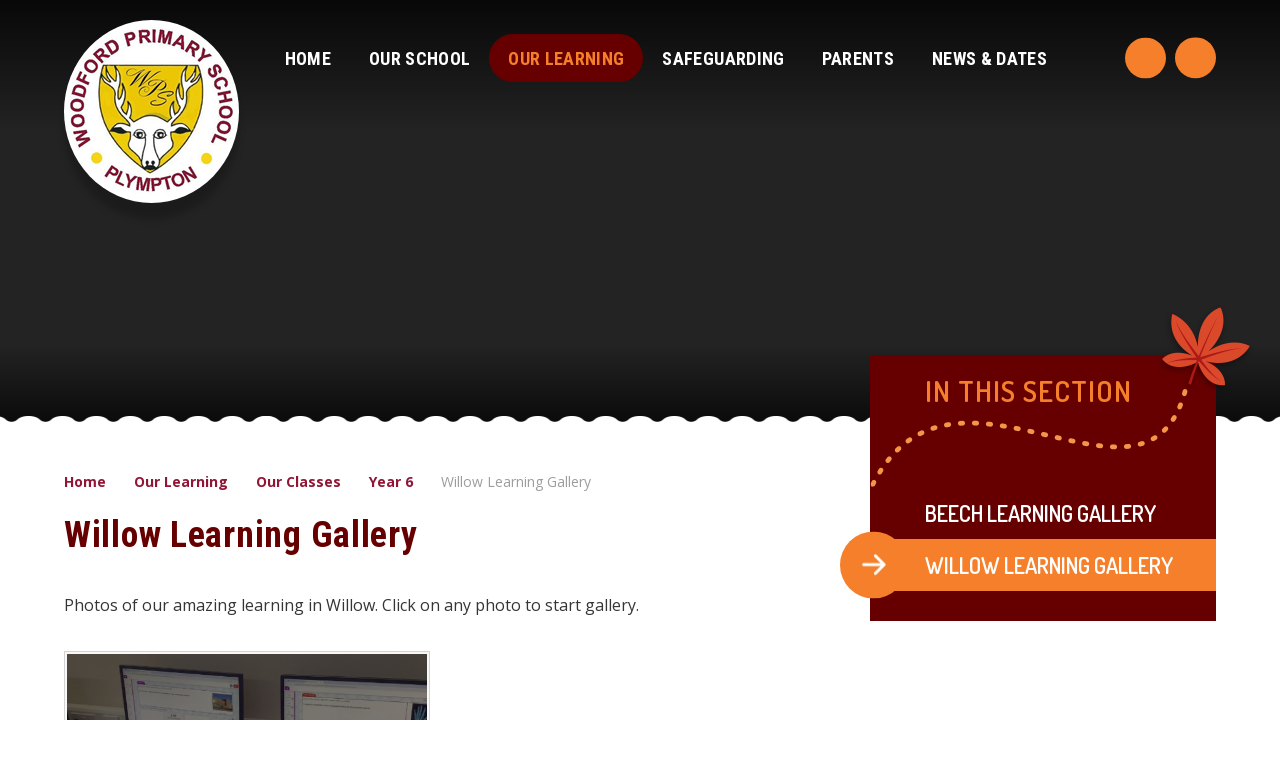

--- FILE ---
content_type: text/css
request_url: https://www.woodfordprimary.co.uk/_site/css/gallery.css?cache=260112
body_size: 3902
content:
@import url("https://fonts.googleapis.com/css?family=Roboto+Condensed:400,700|Dosis:600");@import url("/_site/fonts/muli/stylesheet.css");@import url("/_site/fonts/playtime/stylesheet.css");.content__album__desc,.content__gallery__desc{margin:0 0 3em}.content__album,.content__gallery{margin-bottom:3em}.content__album:after,.content__album:before,.content__gallery:after,.content__gallery:before{content:"";display:table}.content__album:after,.content__gallery:after{clear:both}.lte-ie7 .content__album,.lte-ie7 .content__gallery{zoom:1}.content__album__list,.content__gallery__list{margin:0 -.5em;padding:0;list-style:none;position:relative}.content__album__list li,.content__gallery__list li{padding:0 .5em;margin:0 0 1em;position:relative;-webkit-box-shadow:none!important;box-shadow:none!important}@media (min-width:415px){.content__album__list--2 li,.content__album__list--3 li,.content__album__list--4 li,.content__gallery__list--2 li,.content__gallery__list--3 li,.content__gallery__list--4 li{width:50%;float:left}}.lte-ie8 .content__album__list--2 li,.lte-ie8 .content__album__list--3 li,.lte-ie8 .content__album__list--4 li,.lte-ie8 .content__gallery__list--2 li,.lte-ie8 .content__gallery__list--3 li,.lte-ie8 .content__gallery__list--4 li{width:50%;float:left}@media (min-width:769px){.content__album__list--3 li,.content__album__list--4 li,.content__gallery__list--3 li,.content__gallery__list--4 li{width:33.33%}}.lte-ie8 .content__album__list--3 li,.lte-ie8 .content__album__list--4 li,.lte-ie8 .content__gallery__list--3 li,.lte-ie8 .content__gallery__list--4 li{width:33.33%}@media (min-width:1102px){.content__album__list--4 li,.content__gallery__list--4 li{width:25%}}.content__album__list__item__image a,.content__gallery__list__item__image a{width:100%;padding-bottom:100%;display:block;position:relative;overflow:hidden;background:#000}.content__album__list__item__image img,.content__gallery__list__item__image img{width:102%;max-width:102%!important;height:auto;position:absolute;top:0;left:-1%;opacity:.5;-webkit-transition:opacity .8s, -webkit-transform 1s;transition:opacity .8s, -webkit-transform 1s;-o-transition:opacity .8s, transform 1s;transition:opacity .8s, transform 1s;transition:opacity .8s, transform 1s, -webkit-transform 1s}.content__album__list__item__image a:hover img,.content__gallery__list__item__image a:hover img{opacity:1;-webkit-transform:scale(1.05);-ms-transform:scale(1.05);transform:scale(1.05)}.content__gallery__list__item__info{position:absolute;top:0;right:0;bottom:0;left:0;pointer-events:none}.content__gallery__list__item__info h3,.content__gallery__list__item__info p{color:#FFF}.content__gallery__list__item__info__table{width:100%;height:100%;display:table}.content__gallery__list__item__info__cell{padding:0 1em;display:table-cell;text-align:center;vertical-align:middle}.content__gallery__list__item__info__title{padding:.2em 0;margin:.5em 0 0;display:inline}.content__gallery__list__item__info__date{margin:0;font-size:.8em;color:#FFF}.content__album__uploader{min-height:175px}.content__album__list__item.ui-sortable-placeholder:after{content:'';display:block;width:100%;padding-bottom:100%}.content__album__list__item__info{display:none}.content__album__list__item__edit{width:95%;height:95%;display:none;position:absolute;top:2.5%;left:2.5%;background:#FFF;background:rgba(255, 255, 255, 0.9)}.content__album__list__item__edit__data{display:none}.content__album__list__item__edit__fields.admin_ui{overflow:hidden;padding:15px;padding-right:25px;text-align:left}.content__album__list__item__edit__fields.admin_ui label{display:block}.content__album__list__item__edit__fields.admin_ui input[type=text],.content__album__list__item__edit__fields.admin_ui textarea{width:100%;max-width:100%;display:block;padding:3px 0 3px 9px;margin:0 0 15px}.content__album__list--editable .content__album__list__item__edit{display:block;overflow:auto}

--- FILE ---
content_type: text/css
request_url: https://www.woodfordprimary.co.uk/_site/css/attachments.css?cache=260112
body_size: 5094
content:
@import url("https://fonts.googleapis.com/css?family=Roboto+Condensed:400,700|Dosis:600");@import url("/_site/fonts/muli/stylesheet.css");@import url("/_site/fonts/playtime/stylesheet.css");.content__attachments__list{padding:0;margin:0 -.5em;list-style:none}.content__attachments__list li{padding:0 .5em;margin:0 0 1em}@media (min-width:415px){.content__attachments__list--2 li,.content__attachments__list--3 li,.content__attachments__list--4 li{width:50%;float:left}}.lte-ie8 .content__attachments__list--2 li,.lte-ie8 .content__attachments__list--3 li,.lte-ie8 .content__attachments__list--4 li{width:50%;float:left}@media (min-width:769px){.content__attachments__list--3 li,.content__attachments__list--4 li{width:33.33%}}.lte-ie8 .content__attachments__list--3 li,.lte-ie8 .content__attachments__list--4 li{width:33.33%}@media (min-width:1102px){.content__attachments__list--4 li{width:25%}}.content__attachments__list__item{padding:0 1em;display:block;position:relative;text-align:left;text-decoration:none}.content__attachments__list__item__info{margin-right:2.5em}.content__attachments__list__item__info__name{white-space:nowrap;-o-text-overflow:ellipsis;text-overflow:ellipsis;overflow:hidden}.content__attachments__list__item__icon{width:3em;position:absolute;right:.5em;top:.5em;bottom:.5em;background:url("/_includes/images/icons/txt.gif") no-repeat center}.content__attachments__list__item__icon--pdf{background-image:url("/_includes/images/icons/pdf.gif")}.content__attachments__list__item__icon--zip{background-image:url("/_includes/images/icons/zip.gif")}.content__attachments__list__item__icon--csv{background-image:url("/_includes/images/icons/csv.gif")}.content__attachments__list__item__icon--doc,.content__attachments__list__item__icon--docx{background-image:url("/_includes/images/icons/doc.gif")}.content__attachments__list__item__icon--xls,.content__attachments__list__item__icon--xlsx{background-image:url("/_includes/images/icons/xls.gif")}.content__attachments__list__item__icon--pub{background-image:url("/_includes/images/icons/pub.gif")}.content__attachments__list__item__icon--pps,.content__attachments__list__item__icon--ppsx,.content__attachments__list__item__icon--ppt,.content__attachments__list__item__icon--pptm,.content__attachments__list__item__icon--pptx{background-image:url("/_includes/images/icons/ppt.gif")}.content__attachments__list__item__icon--mp3{background-image:url("/_includes/images/icons/mp3.gif")}.content__attachments__list__item__icon--gif{background-image:url("/_includes/images/icons/gif.gif")}.content__attachments__list__item__icon--jpeg,.content__attachments__list__item__icon--jpg{background-image:url("/_includes/images/icons/jpg.gif")}.content__attachments__list__item__icon--png{background-image:url("/_includes/images/icons/png.gif")}.content__attachments__list li{width:100%}.content__attachments__list__item{margin:0 0 1em 0;padding:0 2em;position:relative;height:69px;font-family:"Open Sans", sans-serif;color:#FFF;background-color:#f57f2a;border:3px solid #f57f2a!important;border-radius:30px;-webkit-transition:background-color 500ms ease, border 500ms ease;-o-transition:background-color 500ms ease, border 500ms ease;transition:background-color 500ms ease, border 500ms ease}.content__attachments__list__item:after{content:'';position:absolute;top:50%;left:0;-webkit-transform:translateY(-50%) translateX(-20px) rotate(270deg);-ms-transform:translateY(-50%) translateX(-20px) rotate(270deg);transform:translateY(-50%) translateX(-20px) rotate(270deg);display:block;width:86px;height:86px;border-radius:50%;background-color:#f57f2a;background-image:url("/_site/images/design/down_arrow.png");background-position:center;background-repeat:no-repeat;-webkit-transition:background-color 500ms ease, -webkit-transform 500ms ease;transition:background-color 500ms ease, -webkit-transform 500ms ease;-o-transition:background-color 500ms ease, transform 500ms ease;transition:background-color 500ms ease, transform 500ms ease;transition:background-color 500ms ease, transform 500ms ease, -webkit-transform 500ms ease}.content__attachments__list__item:hover{background-color:#911636;border:3px solid #911636!important}.content__attachments__list__item:hover:after{background-color:#911636;-webkit-transform:translateY(-50%) translateX(-20px) rotate(360deg);-ms-transform:translateY(-50%) translateX(-20px) rotate(360deg);transform:translateY(-50%) translateX(-20px) rotate(360deg)}.content__attachments__list__item__info{margin:0;position:relative;overflow:hidden;height:63px}.content__attachments__list__item__info__name{display:inline-block;vertical-align:middle;position:absolute;top:0;left:0;right:0;font-family:"Roboto Condensed", sans-serif;font-size:1.313em;font-weight:400;line-height:63px;margin:0 6em 0 3em;text-transform:none}.content__attachments__list__item__info__name input{height:63px}.content__attachments__list__item__info__desc{display:inline-block;vertical-align:middle;line-height:63px;position:absolute;top:0;right:0;color:#FFF;font-size:1.125em;font-weight:400;margin:0;text-transform:uppercase;opacity:0.5}

--- FILE ---
content_type: text/css
request_url: https://www.woodfordprimary.co.uk/_site/css/templates.css?cache=260112
body_size: 8815
content:
@import url("https://fonts.googleapis.com/css?family=Roboto+Condensed:400,700|Dosis:600");@import url("/_site/fonts/muli/stylesheet.css");@import url("/_site/fonts/playtime/stylesheet.css");.template:after,.template:before{content:"";display:table}.template:after{clear:both}.lte-ie7 .template{zoom:1}.template__columns{margin:0 -1em}.template__columns__span{width:100%;float:left;padding:0 1em}@media (min-width:769px){.template__columns__span--1{width:8.33333%}.template__columns__span--2{width:16.66667%}.template__columns__span--3{width:25%}.template__columns__span--4{width:33.33333%}.template__columns__span--5{width:41.66667%}.template__columns__span--6{width:50%}.template__columns__span--7{width:58.33333%}.template__columns__span--8{width:66.66667%}.template__columns__span--9{width:75%}.template__columns__span--10{width:83.33333%}.template__columns__span--11{width:91.66667%}.template__columns__span--12{width:100%}}.lte-ie8 .template__columns__span--1{width:8.33333%}.lte-ie8 .template__columns__span--2{width:16.66667%}.lte-ie8 .template__columns__span--3{width:25%}.lte-ie8 .template__columns__span--4{width:33.33333%}.lte-ie8 .template__columns__span--5{width:41.66667%}.lte-ie8 .template__columns__span--6{width:50%}.lte-ie8 .template__columns__span--7{width:58.33333%}.lte-ie8 .template__columns__span--8{width:66.66667%}.lte-ie8 .template__columns__span--9{width:75%}.lte-ie8 .template__columns__span--10{width:83.33333%}.lte-ie8 .template__columns__span--11{width:91.66667%}.lte-ie8 .template__columns__span--12{width:100%}.accordion__title{padding:.6em 3em .6em 1.5em;-webkit-transition:background .4s, color .4s;-o-transition:background .4s, color .4s;transition:background .4s, color .4s;margin-bottom:0.25em;font-size:1.25em;position:relative;color:#FFF!important;background:#911636;border-radius:24px;cursor:pointer;-webkit-user-select:none;-moz-user-select:none;-ms-user-select:none;user-select:none}.accordion__title em{position:absolute;right:1em;top:0;bottom:0;margin:auto;width:16px;height:1em;font-size:26px;line-height:1;-webkit-transform-origin:center;-ms-transform-origin:center;transform-origin:center;-webkit-transition:-webkit-transform 300ms ease;transition:-webkit-transform 300ms ease;-o-transition:transform 300ms ease;transition:transform 300ms ease;transition:transform 300ms ease, -webkit-transform 300ms ease}.accordion__title.open{background:#f57f2a;color:#FFF!important}.accordion__title.open em{-webkit-transform:rotate(-180deg);-ms-transform:rotate(-180deg);transform:rotate(-180deg)}.accordion__container{overflow:hidden;display:none;padding:1em}.mason--admin .accordion__container{height:auto;display:block}.mason--admin{}.mason--admin .accordion__container,.mason--admin .accordion__title{position:relative;border:3px solid #EF5B25}.mason--admin .accordion__container:after,.mason--admin .accordion__title:after{position:absolute;top:0;right:0;background:#EF5B25;text-transform:none;font-size:12px;color:#FFF}.mason--admin .accordion__title{cursor:default;-webkit-user-select:text;-moz-user-select:text;-ms-user-select:text;user-select:text}.mason--admin .accordion__title:after{padding:0 8px 0 10px;content:'Accordion Title'}.mason--admin .accordion__container{margin-bottom:6px}.mason--admin .accordion__container:after{padding:0 8px 2px 10px;content:'Accordion Container'}.attention{display:block;width:100%;padding:20px;color:#FFF;background:#330000;border:2px solid #660000;font-size:1.1em}.button__link{display:inline-block}.button__link a{display:block;font-family:"Open Sans", sans-serif;font-size:1.125em;font-weight:400;background:#f57f2a;color:#FFF;padding:0.667em 1.25em;border-radius:21px;text-transform:uppercase;text-decoration:none!important;-webkit-transition:background .3s ease, color .3s ease;-o-transition:background .3s ease, color .3s ease;transition:background .3s ease, color .3s ease}.button__link a:hover{background:#911636;color:#FFF}.table__container{display:block;max-width:100%;overflow:auto}.table__container table thead tr{border:1px solid #660000}.table__container table thead th{background:#e0cccc;border-left:1px solid #660000}.table__container table tbody{border:1px solid #660000}.table__container table tbody td{border:1px solid #660000}blockquote{margin:1em 0;font-style:italic;padding:10px 20px;border-left:5px solid #660000;background:#f7f2f2}.link__box{position:relative;width:100%;overflow:hidden;background:#242424;min-height:230px;margin:1em 0;-webkit-transition:background 500ms ease;-o-transition:background 500ms ease;transition:background 500ms ease}@media (min-width:769px){.link__box--large{min-height:476px}}.link__box--large .lte-ie8{min-height:476px}.mason--admin .link__box{min-height:none;background:none}.link__box:hover{background:#660000}.link__box:hover .link__box__bg img{opacity:0.1!important}.mason--admin .link__box:hover .link__box__bg img{opacity:1!important}.link__box:hover .link__box__text h3{padding:0 0 1em;-webkit-transform:translateY(-150%);-ms-transform:translateY(-150%);transform:translateY(-150%)}.mason--admin .link__box:hover .link__box__text h3{margin:0;padding:0;-webkit-transform:none;-ms-transform:none;transform:none}.link__box:hover .link__box__text h3:after{opacity:1}.link__box:hover .link__box__text p{-webkit-transform:translateY(-200%);-ms-transform:translateY(-200%);transform:translateY(-200%);opacity:1}.mason--admin .link__box:hover .link__box__text p{margin:0;padding:0}.link__box>a{position:relative;display:block;width:100%;height:100%;z-index:5;text-indent:-5000em;position:absolute;top:0;left:0;right:0;bottom:0}.mason--admin .link__box>a{position:relative;top:auto;left:auto;right:auto;bottom:auto;opacity:1;background:#ef5b25;color:#FFF!important;font-size:16px;font-style:italic;padding:4px 20px;height:auto;text-indent:0}.link__box__bg{position:absolute;z-index:1;top:0;left:0;width:100%;height:100%;overflow:hidden}.link__box__bg img{max-width:none;opacity:0.6!important;-webkit-transition:opacity 500ms ease;-o-transition:opacity 500ms ease;transition:opacity 500ms ease}.mason--admin .link__box__bg{position:relative;height:230px;display:block;border:1px solid orange;margin-bottom:1em}.mason--admin .link__box__bg>span{height:100%}.mason--admin .link__box__bg img{display:block;opacity:1!important;max-height:100%;width:auto!important}.link__box__text{position:absolute;z-index:1;width:100%;padding:1.375em;top:0;bottom:0;left:0;right:0;text-align:center;pointer-events:none}.mason--admin .link__box__text{position:relative;top:auto;-webkit-transform:none;-ms-transform:none;transform:none;height:auto;display:block;border:1px solid orange;text-align:left;pointer-events:auto}.mason--admin .link__box__text:after{display:none}.link__box__text h3{position:relative;font-size:1.625em;font-weight:700;padding:0;margin:0;text-transform:uppercase;color:#FFF;-webkit-transition:padding 500ms ease, margin 500ms ease, -webkit-transform 500ms ease;transition:padding 500ms ease, margin 500ms ease, -webkit-transform 500ms ease;-o-transition:padding 500ms ease, margin 500ms ease, transform 500ms ease;transition:padding 500ms ease, margin 500ms ease, transform 500ms ease;transition:padding 500ms ease, margin 500ms ease, transform 500ms ease, -webkit-transform 500ms ease;position:absolute;top:50%;left:0.846em;right:0.846em;-webkit-transform:translateY(-50%);-ms-transform:translateY(-50%);transform:translateY(-50%)}.link__box__text h3:after{content:'';position:absolute;top:100%;left:50%;-webkit-transform:translateX(-50%);-ms-transform:translateX(-50%);transform:translateX(-50%);width:82px;height:4px;background:#f57f2a;opacity:0;-webkit-transition:opacity 500ms ease;-o-transition:opacity 500ms ease;transition:opacity 500ms ease}.mason--admin .link__box__text h3{position:relative;top:auto;bottom:auto;left:auto;right:auto;-webkit-transform:none;-ms-transform:none;transform:none;color:#353535;padding:0;margin:0}.mason--admin .link__box__text h3:after{display:none}.link__box__text p{margin:0;color:#FFF;opacity:0;position:absolute;top:100%;left:1.375em;right:1.375em;-webkit-transform:translateY(0);-ms-transform:translateY(0);transform:translateY(0);-webkit-transition:opacity 500ms ease, -webkit-transform 500ms ease;transition:opacity 500ms ease, -webkit-transform 500ms ease;-o-transition:transform 500ms ease, opacity 500ms ease;transition:transform 500ms ease, opacity 500ms ease;transition:transform 500ms ease, opacity 500ms ease, -webkit-transform 500ms ease}.mason--admin .link__box__text p{color:#353535;-webkit-transform:none!important;-ms-transform:none!important;transform:none!important;-webkit-transition:none;-o-transition:none;transition:none;opacity:1!important;position:relative;top:auto;bottom:auto;left:auto;right:auto;transform:none}.link__box__text a{color:#FFF;text-decoration:none}.link__box__text a:hover{text-decoration:none}

--- FILE ---
content_type: text/css
request_url: https://www.woodfordprimary.co.uk/_site/fonts/playtime/stylesheet.css
body_size: 309
content:
/*! Generated by Font Squirrel (https://www.fontsquirrel.com) on October 2, 2017 */



@font-face {
    font-family: 'playtime_with_hot_toddiesRg';
    src: url('playtime-webfont.woff2') format('woff2'),
         url('playtime-webfont.woff') format('woff');
    font-weight: normal;
    font-style: normal;

}